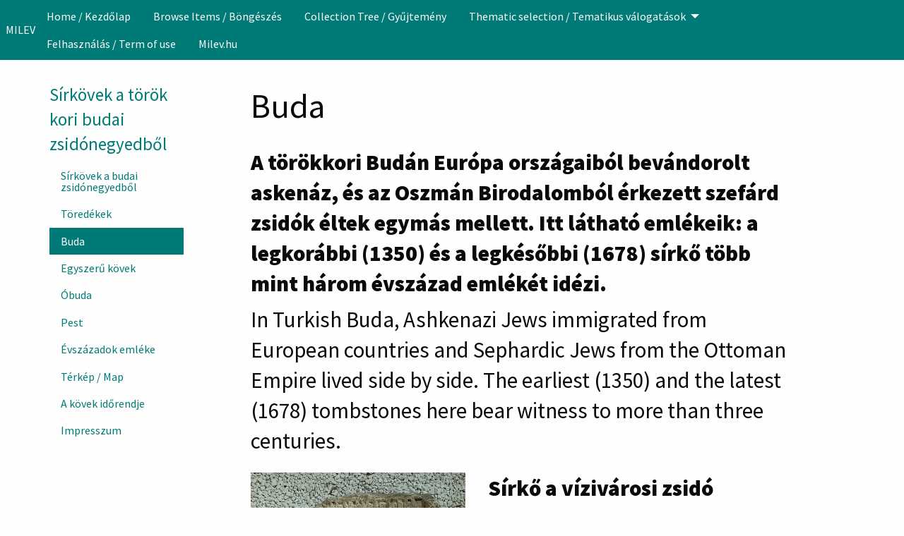

--- FILE ---
content_type: text/html; charset=utf-8
request_url: https://collections.milev.hu/exhibits/show/tombstones/c
body_size: 5458
content:
<!DOCTYPE html>
<html lang="en-US">
<head>
    <meta charset="utf-8">
    <meta name="viewport" content="width=device-width, initial-scale=1">
        <meta name="author" content="Hungarian Jewish Museum and Archives" />
            <meta name="copyright" content="Hungarian Jewish Museum and Archives 2024" />
            <meta name="description" content="A Magyar Zsidó Múzeum és Levéltár gyűjteményének adatbázisa. " />
            <title>Buda &middot; Sírkövek a török kori budai zsidónegyedből  &middot; MILEV</title>

    <link rel="alternate" type="application/rss+xml" title="Omeka RSS Feed" href="/items/browse?output=rss2" /><link rel="alternate" type="application/atom+xml" title="Omeka Atom Feed" href="/items/browse?output=atom" />
    <!-- Plugin Stuff -->

    

    <!-- Stylesheets -->
    <link href="/application/views/scripts/css/public.css?v=3.2" media="screen" rel="stylesheet" type="text/css" >
<link href="/plugins/ExhibitBuilder/views/public/css/exhibits.css?v=3.2" media="all" rel="stylesheet" type="text/css" >
<link href="/plugins/ExhibitBuilder/views/public/css/jcarousel.responsive.css?v=3.2" media="all" rel="stylesheet" type="text/css" >
<link href="/plugins/ExhibitBuilder/views/shared/exhibit_layouts/file-text/layout.css" media="all" rel="stylesheet" type="text/css" >
<link href="https://cdn.knightlab.com/libs/timeline3/latest/css/timeline.css" media="all" rel="stylesheet" type="text/css" >
<link href="/plugins/Timeline/views/public/css/timeline.css?v=3.2" media="all" rel="stylesheet" type="text/css" >
<link href="/plugins/Commenting/views/public/css/commenting.css?v=3.2" media="all" rel="stylesheet" type="text/css" >
<link href="/plugins/Geolocation/views/shared/javascripts/leaflet/leaflet.css?v=3.2.3" media="" rel="stylesheet" type="text/css" >
<link href="/plugins/Geolocation/views/shared/css/geolocation-marker.css?v=3.2.3" media="" rel="stylesheet" type="text/css" >
<link href="/application/views/scripts/css/iconfonts.css?v=3.2" media="all" rel="stylesheet" type="text/css" >
<link href="/plugins/SocialBookmarking/views/public/css/social-bookmarking.css?v=3.2" media="all" rel="stylesheet" type="text/css" >
<link href="/plugins/FilePaginator/views/shared/css/simplePagination.css?v=3.2" media="all" rel="stylesheet" type="text/css" >
<link href="/themes/foundation/css/seafoam.css?v=3.2" media="all" rel="stylesheet" type="text/css" ><style type="text/css" media="all">
<!--

        .banner {
            height: auto;
            background-position: center;
        }
-->
</style>
    <!-- JavaScripts -->
    <script type="text/javascript" src="//ajax.googleapis.com/ajax/libs/jquery/3.6.0/jquery.min.js"></script>
<script type="text/javascript">
    //<!--
    window.jQuery || document.write("<script type=\"text\/javascript\" src=\"\/application\/views\/scripts\/javascripts\/vendor\/jquery.js?v=3.2\" charset=\"utf-8\"><\/script>")    //-->
</script>
<script type="text/javascript" src="//ajax.googleapis.com/ajax/libs/jqueryui/1.12.1/jquery-ui.min.js"></script>
<script type="text/javascript">
    //<!--
    window.jQuery.ui || document.write("<script type=\"text\/javascript\" src=\"\/application\/views\/scripts\/javascripts\/vendor\/jquery-ui.js?v=3.2\" charset=\"utf-8\"><\/script>")    //-->
</script>
<script type="text/javascript" src="/application/views/scripts/javascripts/vendor/jquery.ui.touch-punch.js"></script>
<script type="text/javascript">
    //<!--
    jQuery.noConflict();    //-->
</script>
<script type="text/javascript" src="/plugins/ExhibitBuilder/views/public/javascripts/jcarousel.responsive.js?v=3.2"></script>
<script type="text/javascript" src="/plugins/ExhibitBuilder/views/public/javascripts/jquery.jcarousel.min.js?v=3.2"></script>
<script type="text/javascript" src="/plugins/ExhibitBuilder/views/public/javascripts/jquery.jcarousel-fade.min.js?v=3.2"></script>
<script type="text/javascript" src="https://cdn.knightlab.com/libs/timeline3/latest/js/timeline.js"></script>
<script type="text/javascript" src="/plugins/Commenting/views/public/javascripts/commenting.js?v=3.2"></script>
<script type="text/javascript" src="/application/views/scripts/javascripts/vendor/tinymce/tinymce.min.js?v=3.2"></script>
<script type="text/javascript" src="/plugins/Geolocation/views/shared/javascripts/leaflet/leaflet.js?v=3.2.3"></script>
<script type="text/javascript" src="/plugins/Geolocation/views/shared/javascripts/leaflet/leaflet-providers.js?v=3.2.3"></script>
<script type="text/javascript" src="/plugins/Geolocation/views/shared/javascripts/map.js?v=3.2.3"></script>
<script type="text/javascript" src="/plugins/FilePaginator/views/shared/javascripts/jquery.simplePagination.js?v=3.2"></script>
<script type="text/javascript" src="/plugins/FilePaginator/views/shared/javascripts/filePagination.js?v=3.2"></script>
<script type="text/javascript" src="/application/views/scripts/javascripts/globals.js?v=3.2"></script>
<script type="text/javascript" src="/themes/foundation/javascripts/app.js?v=3.2"></script>
<script type="text/javascript" src="//kit.fontawesome.com/22a8f33cc1.js"></script>
<script type="text/javascript" src="//cdn.jsdelivr.net/npm/foundation-sites@6.5.3/dist/js/foundation.min.js"></script></head>
<body class="exhibits show horizontal-menu">
    <a href="#content" id="skipnav">Skip to main content</a>
        <div id="offCanvas" class="off-canvas position-left" data-off-canvas>
        <ul id="top-nav" class="vertical menu accordion-menu" data-accordion-menu data-submenu-toggle="true">
                                                        <li>
                <a 
                    class="nav-header" 
                    href="http://collections.milev.hu"
                                        >
                                                <span class=""></span>
                                        Home / Kezdőlap                </a>
            </li>
                                                                <li>
                <a 
                    class="nav-header" 
                    href="/items/browse"
                                        >
                                                <span class=""></span>
                                        Browse Items / Böngészés                </a>
            </li>
                                                                        <li>
                <a 
                    class="nav-header" 
                    href="/collection-tree"
                                        >
                                                <span class=""></span>
                                        Collection Tree / Gyűjtemény                </a>
            </li>
                                                                                        <li class="dropdown active">
                    <a class="dropdown-toggle" data-toggle="dropdown" href="http://collections.milev.hu/tematikustartalmak">
                        Thematic selection / Tematikus válogatások                        <b class="caret"></b>
                    </a>
                    <ul class="menu vertical nested">
                                                                                                            <li>
                                <a 
                                    href="http://collections.milev.hu/exhibits/show/365"
                                     >
                                                                                <span class=""></span>
                                                                        Tamid - A zsidó ünnepek                                </a>
                            </li>
                                                                                                            <li>
                                <a 
                                    href="http://collections.milev.hu/exhibits/show/tamid_en"
                                     >
                                                                                <span class=""></span>
                                                                        Tamid - Jewish Life and Festivals                                </a>
                            </li>
                                                                                                            <li>
                                <a 
                                    href="http://collections.milev.hu/exhibits/show/munk"
                                     >
                                                                                <span class=""></span>
                                                                        Munk-Munkácsi család története                                </a>
                            </li>
                                                                                                            <li>
                                <a 
                                    href="http://collections.milev.hu/exhibits/show/munkfamilyhistory"
                                     >
                                                                                <span class=""></span>
                                                                        A Calling Heard by Generations...                                </a>
                            </li>
                                                                                                            <li class="active">
                                <a 
                                    href="https://collections.milev.hu/exhibits/show/tombstones"
                                     >
                                                                                <span class=""></span>
                                                                        Sírkövek  / Tombstones                                </a>
                            </li>
                                                                                                            <li>
                                <a 
                                    href="https://collections.milev.hu/exhibits/show/parasa/slah"
                                     >
                                                                                <span class=""></span>
                                                                        Amint a hegyen mutattam. Hetiszakasz magyarázatok                                </a>
                            </li>
                                                                                                            <li>
                                <a 
                                    href="https://collections.milev.hu/exhibits/show/icon"
                                     >
                                                                                <span class=""></span>
                                                                        Ikonográfia                                </a>
                            </li>
                                                                                                            <li>
                                <a 
                                    href="http://collections.milev.hu/exhibits/show/artists"
                                     >
                                                                                <span class=""></span>
                                                                        Művészek                                </a>
                            </li>
                                                                                                            <li>
                                <a 
                                    href="http://collections.milev.hu/exhibits/show/donors"
                                     >
                                                                                <span class=""></span>
                                                                        Donátorok                                </a>
                            </li>
                                                                                                            <li>
                                <a 
                                    href="https://collections.milev.hu/exhibits/show/bible"
                                     >
                                                                                <span class=""></span>
                                                                        Bibliai történetek                                </a>
                            </li>
                                                                                                            <li>
                                <a 
                                    href="http://collections.milev.hu/exhibits/show/milev100"
                                     >
                                                                                <span class=""></span>
                                                                        100 év - 100 tárgy                                </a>
                            </li>
                                                                                                                                        <li>
                                <a 
                                    href="/timeline"
                                     >
                                                                                <span class=""></span>
                                                                        Timeline                                </a>
                            </li>
                                                                                                            <li>
                                <a 
                                    href="/geolocation/map/browse"
                                     >
                                                                                <span class=""></span>
                                                                        Map                                </a>
                            </li>
                                            </ul>
                </li>   
                                                                                    <li>
                <a 
                    class="nav-header" 
                    href="/felhasznalas"
                                        >
                                                <span class=""></span>
                                        Felhasználás / Term of use                </a>
            </li>
                                                                                                                                <li>
                <a 
                    class="nav-header" 
                    href="http://www.milev.hu/"
                                        >
                                                <span class=""></span>
                                        Milev.hu                </a>
            </li>
            </ul>
    </div>
    <div class="off-canvas-content" data-off-canvas-content>
    <header role="banner">
            <div class="top-bar">
    <nav class="top-bar-left">
        <div class="title-bar" data-responsive-toggle="primary-nav" data-hide-for="large">
            <button class="menu-toggle" type="button" data-toggle="offCanvas" aria-label="Menu"><i class="fas fa-bars"></i></button>
        </div>
        <a href="https://collections.milev.hu" class="site-title hide-for-small-only" title="Logo">MILEV</a>
        <a href="https://collections.milev.hu" class="site-title show-for-small-only" title="Logo">MILEV</a>
    </nav>
    <nav id="primary-nav" role="navigation" class="top-bar-right">
        <div class="flex-fix">
          <ul id="top-nav" class="dropdown menu" data-dropdown-menu>
                                                        <li>
                <a 
                    class="nav-header" 
                    href="http://collections.milev.hu"
                                        >
                                                <span class=""></span>
                                        Home / Kezdőlap                </a>
            </li>
                                                                <li>
                <a 
                    class="nav-header" 
                    href="/items/browse"
                                        >
                                                <span class=""></span>
                                        Browse Items / Böngészés                </a>
            </li>
                                                                        <li>
                <a 
                    class="nav-header" 
                    href="/collection-tree"
                                        >
                                                <span class=""></span>
                                        Collection Tree / Gyűjtemény                </a>
            </li>
                                                                                        <li class="dropdown active">
                    <a class="dropdown-toggle" data-toggle="dropdown" href="http://collections.milev.hu/tematikustartalmak">
                        Thematic selection / Tematikus válogatások                        <b class="caret"></b>
                    </a>
                    <ul class="menu vertical nested">
                                                                                                            <li>
                                <a 
                                    href="http://collections.milev.hu/exhibits/show/365"
                                     >
                                                                                <span class=""></span>
                                                                        Tamid - A zsidó ünnepek                                </a>
                            </li>
                                                                                                            <li>
                                <a 
                                    href="http://collections.milev.hu/exhibits/show/tamid_en"
                                     >
                                                                                <span class=""></span>
                                                                        Tamid - Jewish Life and Festivals                                </a>
                            </li>
                                                                                                            <li>
                                <a 
                                    href="http://collections.milev.hu/exhibits/show/munk"
                                     >
                                                                                <span class=""></span>
                                                                        Munk-Munkácsi család története                                </a>
                            </li>
                                                                                                            <li>
                                <a 
                                    href="http://collections.milev.hu/exhibits/show/munkfamilyhistory"
                                     >
                                                                                <span class=""></span>
                                                                        A Calling Heard by Generations...                                </a>
                            </li>
                                                                                                            <li class="active">
                                <a 
                                    href="https://collections.milev.hu/exhibits/show/tombstones"
                                     >
                                                                                <span class=""></span>
                                                                        Sírkövek  / Tombstones                                </a>
                            </li>
                                                                                                            <li>
                                <a 
                                    href="https://collections.milev.hu/exhibits/show/parasa/slah"
                                     >
                                                                                <span class=""></span>
                                                                        Amint a hegyen mutattam. Hetiszakasz magyarázatok                                </a>
                            </li>
                                                                                                            <li>
                                <a 
                                    href="https://collections.milev.hu/exhibits/show/icon"
                                     >
                                                                                <span class=""></span>
                                                                        Ikonográfia                                </a>
                            </li>
                                                                                                            <li>
                                <a 
                                    href="http://collections.milev.hu/exhibits/show/artists"
                                     >
                                                                                <span class=""></span>
                                                                        Művészek                                </a>
                            </li>
                                                                                                            <li>
                                <a 
                                    href="http://collections.milev.hu/exhibits/show/donors"
                                     >
                                                                                <span class=""></span>
                                                                        Donátorok                                </a>
                            </li>
                                                                                                            <li>
                                <a 
                                    href="https://collections.milev.hu/exhibits/show/bible"
                                     >
                                                                                <span class=""></span>
                                                                        Bibliai történetek                                </a>
                            </li>
                                                                                                            <li>
                                <a 
                                    href="http://collections.milev.hu/exhibits/show/milev100"
                                     >
                                                                                <span class=""></span>
                                                                        100 év - 100 tárgy                                </a>
                            </li>
                                                                                                                                        <li>
                                <a 
                                    href="/timeline"
                                     >
                                                                                <span class=""></span>
                                                                        Timeline                                </a>
                            </li>
                                                                                                            <li>
                                <a 
                                    href="/geolocation/map/browse"
                                     >
                                                                                <span class=""></span>
                                                                        Map                                </a>
                            </li>
                                            </ul>
                </li>   
                                                                                    <li>
                <a 
                    class="nav-header" 
                    href="/felhasznalas"
                                        >
                                                <span class=""></span>
                                        Felhasználás / Term of use                </a>
            </li>
                                                                                                                                <li>
                <a 
                    class="nav-header" 
                    href="http://www.milev.hu/"
                                        >
                                                <span class=""></span>
                                        Milev.hu                </a>
            </li>
            </ul>
        </div>
    </nav>
    <button type="button" class="search-toggle button" aria-label="Search"><i class="fas fa-search"></i></button>
</div>            </header>

    <div id="search-container" role="search" class="closed">
                <form id="search-form" name="search-form" class="grid-x" action="/search" aria-label="Search" method="get">    <input type="text" name="query" id="query" value="" title="Search" class="cell large-11">        <div id="advanced-form">
        <fieldset id="query-types">
            <legend class="show-for-sr">Search using this query type:</legend>
            <label><input type="radio" name="query_type" id="query_type-keyword" value="keyword" checked="checked">Keyword</label><label><input type="radio" name="query_type" id="query_type-boolean" value="boolean">Boolean</label><label><input type="radio" name="query_type" id="query_type-exact_match" value="exact_match">Exact match</label>        </fieldset>
                <fieldset id="record-types">
            <legend class="show-for-sr">Search only these record types:</legend>
                        <input type="checkbox" name="record_types[]" id="record_types-Item" value="Item" checked="checked"> <label for="record_types-Item">Item</label>                        <input type="checkbox" name="record_types[]" id="record_types-File" value="File" checked="checked"> <label for="record_types-File">File</label>                        <input type="checkbox" name="record_types[]" id="record_types-Collection" value="Collection" checked="checked"> <label for="record_types-Collection">Collection</label>                        <input type="checkbox" name="record_types[]" id="record_types-Exhibit" value="Exhibit" checked="checked"> <label for="record_types-Exhibit">Exhibit</label>                        <input type="checkbox" name="record_types[]" id="record_types-ExhibitPage" value="ExhibitPage" checked="checked"> <label for="record_types-ExhibitPage">Exhibit Page</label>                        <input type="checkbox" name="record_types[]" id="record_types-SimplePagesPage" value="SimplePagesPage" checked="checked"> <label for="record_types-SimplePagesPage">Simple Page</label>                    </fieldset>
                <p><a href="/items/search">Advanced Search (Items only)</a></p>
    </div>
        <button type="button" class="expand advanced-toggle" aria-label="Toggle advanced options" title="Toggle advanced options"></button>
    <button name="submit_search" id="submit_search" type="submit" value="Submit" class="cell large-1">Submit</button></form>
            </div>

    <div id="content" role="main">
        <a href="https://collections.milev.hu" class="site-title print-only" title="Logo">MILEV</a>
        <div class="grid-container">
        
<div class="grid-x">

    <nav id="exhibit-pages" class="cell small-2" data-sticky-container>
        <div class="exhibit-tree-container sticky" data-sticky data-anchor="exhibit-content">
        <h4><a href="/exhibits/show/tombstones" >Sírkövek a török kori budai zsidónegyedből </a></h4>
        <ul><li><a href="/exhibits/show/tombstones/b">Sírkövek a budai zsidónegyedből</a></li><li><a href="/exhibits/show/tombstones/a">Töredékek</a></li><li class="current"><a href="/exhibits/show/tombstones/c">Buda</a></li><li><a href="/exhibits/show/tombstones/d">Egyszerű kövek</a></li><li><a href="/exhibits/show/tombstones/e">Óbuda</a></li><li><a href="/exhibits/show/tombstones/f1">Pest</a></li><li><a href="/exhibits/show/tombstones/f2">Évszázadok emléke</a></li><li><a href="/exhibits/show/tombstones/map">Térkép / Map</a></li><li><a href="/exhibits/show/tombstones/timeline">A kövek időrendje</a></li><li><a href="/exhibits/show/tombstones/impressum">Impresszum</a></li></ul>        </div>
    </nav>
    
    <div id="exhibit-content" class="cell small-8 right small-offset-1">
    
        <h1><span class="exhibit-page">Buda</span></h1>
        
        <div id="exhibit-blocks">
        <div class="exhibit-block layout-text"><h3><strong>A törökkori Budán Európa országaiból bevándorolt askenáz, és az Oszmán Birodalomból érkezett szefárd zsidók éltek egymás mellett. Itt látható emlékeik: a legkorábbi (1350) és a legkésőbbi (1678) sírkő több mint három évszázad emlékét idézi. </strong></h3>
<h3>In Turkish Buda, Ashkenazi Jews immigrated from European countries and Sephardic Jews from the Ottoman Empire lived side by side. The earliest (1350) and the latest (1678) tombstones here bear witness to more than three centuries. </h3></div><div class="exhibit-block layout-file-text"><div class="exhibit-items left size-fullsize captions-center">
            <div class="exhibit-item"><a class="download-file" href="/exhibits/show/tombstones/item/31421"><img class="full" src="https://collections.milev.hu/files/fullsize/555c6e2bebc0173e4ed903b92d66c3ef.jpg" alt=""></a><div class="slide-meta"><div class="exhibit-item-caption"><p><a href="http://collections.milev.hu/items/show/31421">http://collections.milev.hu/items/show/31421</a></p></div></div></div>
    </div>
<h3><b>Sírkő a vízivárosi zsidó temetőből / <em>Tombstone from the Jewish cemetery of Víziváros</em></b></h3>
<h4><b><i><span style="font-weight:400;">[</span></i></b><strong><i>הוא נפטר] ב</i><i>ו</i><i> כ תמוז והיא נפ[טרת] בט̌ז שנת </i><i>תלח</i></strong></h4>
<p><i><span style="font-weight:400;">… meghalt Tamuz 20. napján. Meghalt 16-án, az 438. évben a kis időszámítás szerint</span></i></p>
<p><i><span style="font-weight:400;">… he died on the 20th day of Tammuz and she died on the 16th, in the year 438, according to the minor era.</span></i></p></div><div class="exhibit-block layout-file-text"><div class="exhibit-items left size-fullsize captions-center">
            <div class="exhibit-item"><a class="download-file" href="/exhibits/show/tombstones/item/31417"><img class="full" src="https://collections.milev.hu/files/fullsize/83cf14e17292642770375cb7da621d35.jpg" alt=""></a><div class="slide-meta"><div class="exhibit-item-caption"><p><a href="http://collections.milev.hu/items/show/31417">http://collections.milev.hu/items/show/31417</a></p></div></div></div>
    </div>
<h3><b>Sírkő a vízivárosi zsidó temetőből / Headstone from the Jewish cemetery of Víziváros, 1640</b></h3>
<h4><strong><i>[ז̌ל] ונפט[ר?] ימים בא[דר] שנת </i><i>ת</i><i> לפ̌ק</i></strong></h4>
<p><i><span style="font-weight:400;">… emléke áldott. Meghalt az 400. esztendőben, a kis időszámítás szerint, Ádár …napján.</span></i></p>
<p><span style="font-weight:400;"><i>his/her memory is blessed. Died .... day of Adar, in the year 400, according to the minor era.</i></span></p>
<p><span style="font-weight:400;">A vízivárosi zsidó temetőből került elő 1932-ben</span></p>
<p><span style="font-weight:400;">Discovered in 1932 in the Jewish cemetery of Víziváros</span></p></div><div class="exhibit-block layout-file-text"><div class="exhibit-items left size-fullsize captions-center">
            <div class="exhibit-item"><a class="download-file" href="/exhibits/show/tombstones/item/31416"><img class="full" src="https://collections.milev.hu/files/fullsize/8e3a4da6043f9a2f26e55edc08ca9a1e.jpg" alt=""></a><div class="slide-meta"><div class="exhibit-item-caption"><p><a href="http://collections.milev.hu/items/show/31416">http://collections.milev.hu/items/show/31416</a></p></div></div></div>
    </div>
<h3><b>Legrégebbi sírkövünk / <em>Oldest tombstone, </em></b><em><strong>1350</strong></em></h3>
<h4><strong><i>בת ...ז[̌ל]...</i><i>רה</i><i> אזיל... </i><i>לחיי גן</i><i> [עד]ן [תהא נפשה] צרורה בצרו[ר] נשמת </i><i>שררו</i><i>[</i><i>ל</i><i>] אמן</i></strong></h4>
<p><span style="font-weight:400;"><i>Az áldott emlékű ....nek leánya , Újesztendőkor ment.... az Éden kertjének életébe. Legyen lelke bekötve Sára, Rebeka, Ráhel és Lea lelkének kötelékébe. Ámen</i></span></p>
<p><span style="font-weight:400;"><i>daughter of .…, his memory is blessed, Departed at New Year… for life in the garden of Eden. May her soul be bound up in the bond of the souls of Sarah, Rebecca, Rachel and Leah. Amen.</i></span></p>
<p><span style="font-weight:400;">A középkori zsidó temetőből került elő 1897-ben, ahonnan a vízivárosi zsidó temetőbe helyezték át. 1932-ben került be a múzeumba.</span></p>
<p><span style="font-weight:400;">Discovered in 1897 at the Medieval Jewish cemetery and was transferred to the Víziváros Jewish cemetery. From there it was moved to the museum in 1932.</span></p></div>        </div>
        
        <div id="exhibit-page-navigation">
                        <div id="exhibit-nav-prev">
            <a href="/exhibits/show/tombstones/a" aria-label="Previous: Töredékek" class="previous-page" title="Previous: Töredékek"> </a>            </div>
                                    <div id="exhibit-nav-next">
            <a href="/exhibits/show/tombstones/d" aria-label="Next: Egyszerű kövek" class="next-page" title="Next: Egyszerű kövek"> </a>            </div>
                    </div>
    
    </div>

</div>
    </div><!-- end content -->

    <footer role="contentinfo">

        <div id="footer-text">
                        <p>Proudly powered by <a href="http://omeka.org">Omeka</a>.</p>
                        
                            <p>Hungarian Jewish Museum and Archives 2024</p>
                    </div>

        
    </footer><!-- end footer -->
    
    </div><!-- end grid-container -->
    </div><!-- end off canvas content -->

    <script type="text/javascript">
    jQuery(document).ready(function () {
        Omeka.skipNav();
        jQuery(document).foundation();
    });
    </script>

</body>
</html>
